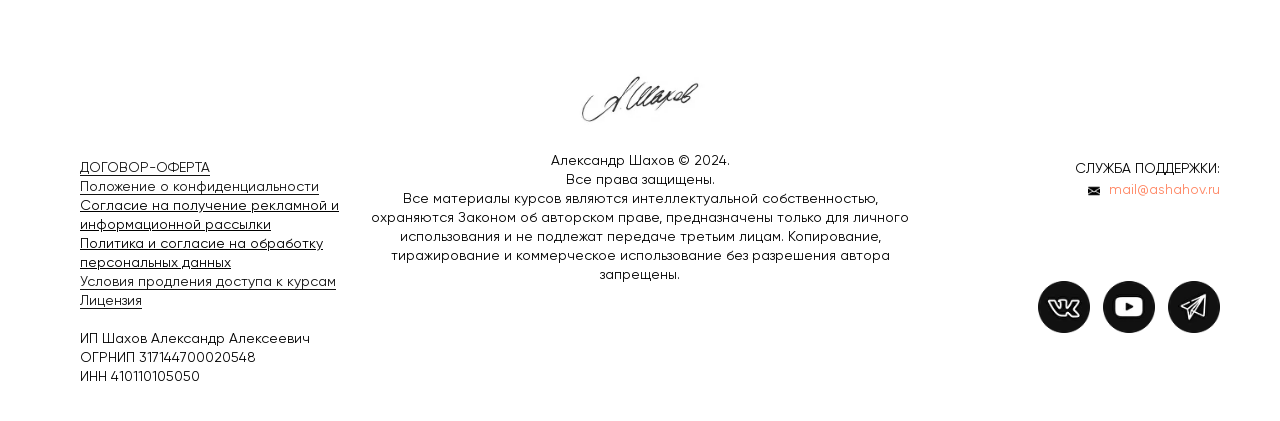

--- FILE ---
content_type: text/html; charset=UTF-8
request_url: https://tl.ashahov.ru/page18446242.html
body_size: 6110
content:
<!DOCTYPE html> <html> <head> <meta charset="utf-8" /> <meta http-equiv="Content-Type" content="text/html; charset=utf-8" /> <meta name="viewport" content="width=device-width, initial-scale=1.0" /> <!--metatextblock--> <title>Blank page</title> <meta property="og:url" content="https://tl.ashahov.ru/page18446242.html" /> <meta property="og:title" content="Blank page" /> <meta property="og:description" content="" /> <meta property="og:type" content="website" /> <link rel="canonical" href="https://tl.ashahov.ru/page18446242.html"> <!--/metatextblock--> <meta name="format-detection" content="telephone=no" /> <meta http-equiv="x-dns-prefetch-control" content="on"> <link rel="dns-prefetch" href="https://ws.tildacdn.com"> <link rel="dns-prefetch" href="https://static.tildacdn.com"> <link rel="shortcut icon" href="https://static.tildacdn.com/tild6661-3239-4635-a139-363061646265/favicon.ico" type="image/x-icon" /> <!-- Assets --> <script src="https://neo.tildacdn.com/js/tilda-fallback-1.0.min.js" async charset="utf-8"></script> <link rel="stylesheet" href="https://static.tildacdn.com/css/tilda-grid-3.0.min.css" type="text/css" media="all" onerror="this.loaderr='y';"/> <link rel="stylesheet" href="https://static.tildacdn.com/ws/project1438121/tilda-blocks-page18446242.min.css?t=1740675938" type="text/css" media="all" onerror="this.loaderr='y';" /> <link rel="preconnect" href="https://fonts.gstatic.com"> <link href="https://fonts.googleapis.com/css2?family=Roboto:wght@300;400;500;700&subset=latin,cyrillic&display=swap" rel="stylesheet"> <link rel="stylesheet" href="https://fonts.cdnfonts.com/css/gilroy-regular" type="text/css" /> <script nomodule src="https://static.tildacdn.com/js/tilda-polyfill-1.0.min.js" charset="utf-8"></script> <script type="text/javascript">function t_onReady(func) {if(document.readyState!='loading') {func();} else {document.addEventListener('DOMContentLoaded',func);}}
function t_onFuncLoad(funcName,okFunc,time) {if(typeof window[funcName]==='function') {okFunc();} else {setTimeout(function() {t_onFuncLoad(funcName,okFunc,time);},(time||100));}}function t396_initialScale(t){t=document.getElementById("rec"+t);if(t){t=t.querySelector(".t396__artboard");if(t){var e,r=document.documentElement.clientWidth,a=[];if(i=t.getAttribute("data-artboard-screens"))for(var i=i.split(","),l=0;l<i.length;l++)a[l]=parseInt(i[l],10);else a=[320,480,640,960,1200];for(l=0;l<a.length;l++){var n=a[l];n<=r&&(e=n)}var o="edit"===window.allrecords.getAttribute("data-tilda-mode"),d="center"===t396_getFieldValue(t,"valign",e,a),c="grid"===t396_getFieldValue(t,"upscale",e,a),s=t396_getFieldValue(t,"height_vh",e,a),u=t396_getFieldValue(t,"height",e,a),g=!!window.opr&&!!window.opr.addons||!!window.opera||-1!==navigator.userAgent.indexOf(" OPR/");if(!o&&d&&!c&&!s&&u&&!g){for(var _=parseFloat((r/e).toFixed(3)),f=[t,t.querySelector(".t396__carrier"),t.querySelector(".t396__filter")],l=0;l<f.length;l++)f[l].style.height=Math.floor(parseInt(u,10)*_)+"px";t396_scaleInitial__getElementsToScale(t).forEach(function(t){t.style.zoom=_})}}}}function t396_scaleInitial__getElementsToScale(t){return t?Array.prototype.slice.call(t.children).filter(function(t){return t&&(t.classList.contains("t396__elem")||t.classList.contains("t396__group"))}):[]}function t396_getFieldValue(t,e,r,a){var i=a[a.length-1],l=r===i?t.getAttribute("data-artboard-"+e):t.getAttribute("data-artboard-"+e+"-res-"+r);if(!l)for(var n=0;n<a.length;n++){var o=a[n];if(!(o<=r)&&(l=o===i?t.getAttribute("data-artboard-"+e):t.getAttribute("data-artboard-"+e+"-res-"+o)))break}return l}</script> <script src="https://static.tildacdn.com/js/jquery-1.10.2.min.js" charset="utf-8" onerror="this.loaderr='y';"></script> <script src="https://static.tildacdn.com/js/tilda-scripts-3.0.min.js" charset="utf-8" defer onerror="this.loaderr='y';"></script> <script src="https://static.tildacdn.com/ws/project1438121/tilda-blocks-page18446242.min.js?t=1740675938" charset="utf-8" async onerror="this.loaderr='y';"></script> <script src="https://static.tildacdn.com/js/tilda-lazyload-1.0.min.js" charset="utf-8" async onerror="this.loaderr='y';"></script> <script src="https://static.tildacdn.com/js/tilda-zero-1.1.min.js" charset="utf-8" async onerror="this.loaderr='y';"></script> <script src="https://static.tildacdn.com/js/tilda-zero-scale-1.0.min.js" charset="utf-8" async onerror="this.loaderr='y';"></script> <script src="https://static.tildacdn.com/js/tilda-events-1.0.min.js" charset="utf-8" async onerror="this.loaderr='y';"></script> <script type="text/javascript">window.dataLayer=window.dataLayer||[];</script> <!-- Facebook Pixel Code --> <script type="text/javascript" data-tilda-cookie-type="advertising">!function(f,b,e,v,n,t,s)
{if(f.fbq)return;n=f.fbq=function(){n.callMethod?n.callMethod.apply(n,arguments):n.queue.push(arguments)};if(!f._fbq)f._fbq=n;n.push=n;n.loaded=!0;n.version='2.0';n.agent='pltilda';n.queue=[];t=b.createElement(e);t.async=!0;t.src=v;s=b.getElementsByTagName(e)[0];s.parentNode.insertBefore(t,s)}(window,document,'script','https://connect.facebook.net/en_US/fbevents.js');fbq('init','1419780298753434');fbq('track','PageView');</script> <!-- End Facebook Pixel Code --> <script type="text/javascript">(function() {if((/bot|google|yandex|baidu|bing|msn|duckduckbot|teoma|slurp|crawler|spider|robot|crawling|facebook/i.test(navigator.userAgent))===false&&typeof(sessionStorage)!='undefined'&&sessionStorage.getItem('visited')!=='y'&&document.visibilityState){var style=document.createElement('style');style.type='text/css';style.innerHTML='@media screen and (min-width: 980px) {.t-records {opacity: 0;}.t-records_animated {-webkit-transition: opacity ease-in-out .2s;-moz-transition: opacity ease-in-out .2s;-o-transition: opacity ease-in-out .2s;transition: opacity ease-in-out .2s;}.t-records.t-records_visible {opacity: 1;}}';document.getElementsByTagName('head')[0].appendChild(style);function t_setvisRecs(){var alr=document.querySelectorAll('.t-records');Array.prototype.forEach.call(alr,function(el) {el.classList.add("t-records_animated");});setTimeout(function() {Array.prototype.forEach.call(alr,function(el) {el.classList.add("t-records_visible");});sessionStorage.setItem("visited","y");},400);}
document.addEventListener('DOMContentLoaded',t_setvisRecs);}})();</script></head> <body class="t-body" style="margin:0;"> <!--allrecords--> <div id="allrecords" class="t-records" data-hook="blocks-collection-content-node" data-tilda-project-id="1438121" data-tilda-page-id="18446242" data-tilda-formskey="365c0496bfd7a602dc258d288cc8b6ea" data-tilda-lazy="yes" data-tilda-root-zone="com" data-tilda-ts="y"> <!--footer--> <footer id="t-footer" class="t-records" data-hook="blocks-collection-content-node" data-tilda-project-id="1438121" data-tilda-page-id="11846607" data-tilda-formskey="365c0496bfd7a602dc258d288cc8b6ea" data-tilda-lazy="yes" data-tilda-root-zone="com"> <div id="rec853898251" class="r t-rec t-rec_pt_0" style="padding-top:0px;background-color:#ffffff; " data-record-type="396" data-bg-color="#ffffff"> <!-- T396 --> <style>#rec853898251 .t396__artboard {height:450px;background-color:#ffffff;}#rec853898251 .t396__filter {height:450px;}#rec853898251 .t396__carrier{height:450px;background-position:center center;background-attachment:scroll;background-size:cover;background-repeat:no-repeat;}@media screen and (max-width:1199px) {#rec853898251 .t396__artboard,#rec853898251 .t396__filter,#rec853898251 .t396__carrier {height:680px;}#rec853898251 .t396__filter {}#rec853898251 .t396__carrier {background-attachment:scroll;}}@media screen and (max-width:639px) {#rec853898251 .t396__artboard,#rec853898251 .t396__filter,#rec853898251 .t396__carrier {height:550px;}#rec853898251 .t396__filter {}#rec853898251 .t396__carrier {background-attachment:scroll;}}#rec853898251 .tn-elem[data-elem-id="1729085308822"]{color:#000000;text-align:right;z-index:4;top:158px;left:calc(50% - 600px + 953px);width:227px;height:auto;}#rec853898251 .tn-elem[data-elem-id="1729085308822"] .tn-atom {vertical-align:middle;color:#000000;font-size:14px;font-family:'Gilroy',Arial,sans-serif;line-height:1.55;font-weight:400;background-position:center center;border-color:transparent ;border-style:solid;}@media screen and (max-width:1199px) {#rec853898251 .tn-elem[data-elem-id="1729085308822"] {top:366px;left:calc(50% - 320px + 206px);height:auto;}#rec853898251 .tn-elem[data-elem-id="1729085308822"] {text-align:center;}}@media screen and (max-width:639px) {#rec853898251 .tn-elem[data-elem-id="1729085308822"] {top:254px;left:calc(50% - 160px + 46px);height:auto;}#rec853898251 .tn-elem[data-elem-id="1729085308822"] .tn-atom {white-space:normal;font-size:12px;background-size:cover;}}#rec853898251 .tn-elem[data-elem-id="1729085464867"]{z-index:5;top:185px;left:calc(50% - 600px + 1048px);width:12px;height:auto;}#rec853898251 .tn-elem[data-elem-id="1729085464867"] .tn-atom {border-radius:0px 0px 0px 0px;background-position:center center;border-color:transparent ;border-style:solid;}#rec853898251 .tn-elem[data-elem-id="1729085464867"] .tn-atom__img {border-radius:0px 0px 0px 0px;}@media screen and (max-width:1199px) {#rec853898251 .tn-elem[data-elem-id="1729085464867"] {top:394px;left:calc(50% - 320px + 247px);height:auto;}}@media screen and (max-width:639px) {#rec853898251 .tn-elem[data-elem-id="1729085464867"] {top:277px;left:calc(50% - 160px + 95px);height:auto;}}#rec853898251 .tn-elem[data-elem-id="1729085150703"]{z-index:6;top:41px;left:calc(50% - 600px + 521px);width:158px;height:auto;-webkit-filter:grayscale(100%);filter:grayscale(100%);border-radius:0px 0px 0px 0px;}#rec853898251 .tn-elem[data-elem-id="1729085150703"] .tn-atom {border-radius:0px 0px 0px 0px;background-position:center center;border-color:transparent ;border-style:solid;}#rec853898251 .tn-elem[data-elem-id="1729085150703"] .tn-atom__img {border-radius:0px 0px 0px 0px;}@media screen and (max-width:1199px) {#rec853898251 .tn-elem[data-elem-id="1729085150703"] {top:0px;left:calc(50% - 320px + 241px);height:auto;}}@media screen and (max-width:639px) {#rec853898251 .tn-elem[data-elem-id="1729085150703"] {top:-5px;left:calc(50% - 160px + 118px);width:85px;height:auto;}}#rec853898251 .tn-elem[data-elem-id="1729085214757"]{color:#000000;z-index:7;top:158px;left:calc(50% - 600px + 40px);width:311px;height:auto;}#rec853898251 .tn-elem[data-elem-id="1729085214757"] .tn-atom {vertical-align:middle;color:#000000;font-size:14px;font-family:'Gilroy',Arial,sans-serif;line-height:1.4;font-weight:400;background-position:center center;border-color:transparent ;border-style:solid;}@media screen and (max-width:1199px) {#rec853898251 .tn-elem[data-elem-id="1729085214757"] {top:116px;left:calc(50% - 320px + 165px);width:311px;height:auto;}#rec853898251 .tn-elem[data-elem-id="1729085214757"] {text-align:center;}}@media screen and (max-width:639px) {#rec853898251 .tn-elem[data-elem-id="1729085214757"] {top:44px;left:calc(50% - 160px + 5px);height:auto;}#rec853898251 .tn-elem[data-elem-id="1729085214757"] .tn-atom {white-space:normal;font-size:12px;background-size:cover;}}#rec853898251 .tn-elem[data-elem-id="1729085969520"]{color:#000000;text-align:center;z-index:8;top:151px;left:calc(50% - 600px + 320px);width:560px;height:auto;}#rec853898251 .tn-elem[data-elem-id="1729085969520"] .tn-atom {vertical-align:middle;color:#000000;font-size:14px;font-family:'Gilroy',Arial,sans-serif;line-height:1.4;font-weight:400;background-position:center center;border-color:transparent ;border-style:solid;}@media screen and (max-width:1199px) {#rec853898251 .tn-elem[data-elem-id="1729085969520"] {top:504px;left:calc(50% - 320px + 40px);height:auto;}}@media screen and (max-width:639px) {#rec853898251 .tn-elem[data-elem-id="1729085969520"] {top:361px;left:calc(50% - 160px + 6px);width:308px;height:auto;}#rec853898251 .tn-elem[data-elem-id="1729085969520"] .tn-atom {white-space:normal;font-size:12px;background-size:cover;}}#rec853898251 .tn-elem[data-elem-id="1729086940799"]{z-index:9;top:281px;left:calc(50% - 600px + 1128px);width:52px;height:auto;}#rec853898251 .tn-elem[data-elem-id="1729086940799"] .tn-atom {border-radius:0px 0px 0px 0px;background-position:center center;border-color:transparent ;border-style:solid;}#rec853898251 .tn-elem[data-elem-id="1729086940799"] .tn-atom__img {border-radius:0px 0px 0px 0px;}@media screen and (max-width:1199px) {#rec853898251 .tn-elem[data-elem-id="1729086940799"] {top:446px;left:calc(50% - 320px + 349px);width:38px;height:auto;}}@media screen and (max-width:639px) {#rec853898251 .tn-elem[data-elem-id="1729086940799"] {top:307px;left:calc(50% - 160px + 188px);height:auto;}}#rec853898251 .tn-elem[data-elem-id="1729086957267"]{z-index:10;top:281px;left:calc(50% - 600px + 998px);width:52px;height:auto;}#rec853898251 .tn-elem[data-elem-id="1729086957267"] .tn-atom {border-radius:0px 0px 0px 0px;background-position:center center;border-color:transparent ;border-style:solid;}#rec853898251 .tn-elem[data-elem-id="1729086957267"] .tn-atom__img {border-radius:0px 0px 0px 0px;}@media screen and (max-width:1199px) {#rec853898251 .tn-elem[data-elem-id="1729086957267"] {top:446px;left:calc(50% - 320px + 254px);width:38px;height:auto;}}@media screen and (max-width:639px) {#rec853898251 .tn-elem[data-elem-id="1729086957267"] {top:307px;left:calc(50% - 160px + 93px);height:auto;}}#rec853898251 .tn-elem[data-elem-id="1729086958835"]{z-index:11;top:281px;left:calc(50% - 600px + 1063px);width:52px;height:auto;}#rec853898251 .tn-elem[data-elem-id="1729086958835"] .tn-atom {border-radius:0px 0px 0px 0px;background-position:center center;border-color:transparent ;border-style:solid;}#rec853898251 .tn-elem[data-elem-id="1729086958835"] .tn-atom__img {border-radius:0px 0px 0px 0px;}@media screen and (max-width:1199px) {#rec853898251 .tn-elem[data-elem-id="1729086958835"] {top:446px;left:calc(50% - 320px + 301px);width:38px;height:auto;}}@media screen and (max-width:639px) {#rec853898251 .tn-elem[data-elem-id="1729086958835"] {top:307px;left:calc(50% - 160px + 140px);height:auto;}}</style> <div class='t396'> <div class="t396__artboard" data-artboard-recid="853898251" data-artboard-screens="320,640,1200" data-artboard-height="450" data-artboard-valign="center" data-artboard-upscale="grid" data-artboard-height-res-320="550" data-artboard-height-res-640="680"> <div class="t396__carrier" data-artboard-recid="853898251"></div> <div class="t396__filter" data-artboard-recid="853898251"></div> <div class='t396__elem tn-elem tn-elem__8538982511729085308822' data-elem-id='1729085308822' data-elem-type='text' data-field-top-value="158" data-field-left-value="953" data-field-height-value="44" data-field-width-value="227" data-field-axisy-value="top" data-field-axisx-value="left" data-field-container-value="grid" data-field-topunits-value="px" data-field-leftunits-value="px" data-field-heightunits-value="px" data-field-widthunits-value="px" data-field-textfit-value="autoheight" data-field-top-res-320-value="254" data-field-left-res-320-value="46" data-field-top-res-640-value="366" data-field-left-res-640-value="206"> <div class='tn-atom'field='tn_text_1729085308822'>СЛУЖБА ПОДДЕРЖКИ:<br><a href="mailto:mail@ashahov.ru" target="_blank" rel="noreferrer noopener">mail@ashahov.ru</a></div> </div> <div class='t396__elem tn-elem tn-elem__8538982511729085464867' data-elem-id='1729085464867' data-elem-type='image' data-field-top-value="185" data-field-left-value="1048" data-field-height-value="12" data-field-width-value="12" data-field-axisy-value="top" data-field-axisx-value="left" data-field-container-value="grid" data-field-topunits-value="px" data-field-leftunits-value="px" data-field-heightunits-value="px" data-field-widthunits-value="px" data-field-filewidth-value="512" data-field-fileheight-value="512" data-field-top-res-320-value="277" data-field-left-res-320-value="95" data-field-top-res-640-value="394" data-field-left-res-640-value="247"> <div class='tn-atom'> <img class='tn-atom__img t-img' data-original='https://static.tildacdn.com/tild3731-6564-4163-b032-386133316534/free-icon-email-7256.png' alt='' imgfield='tn_img_1729085464867' /> </div> </div> <div class='t396__elem tn-elem tn-elem__8538982511729085150703' data-elem-id='1729085150703' data-elem-type='image' data-field-top-value="41" data-field-left-value="521" data-field-height-value="116" data-field-width-value="158" data-field-axisy-value="top" data-field-axisx-value="left" data-field-container-value="grid" data-field-topunits-value="px" data-field-leftunits-value="px" data-field-heightunits-value="px" data-field-widthunits-value="px" data-field-filewidth-value="561" data-field-fileheight-value="413" data-field-top-res-320-value="-5" data-field-left-res-320-value="118" data-field-width-res-320-value="85" data-field-top-res-640-value="0" data-field-left-res-640-value="241"> <div class='tn-atom'> <img class='tn-atom__img t-img' data-original='https://static.tildacdn.com/tild3338-3139-4363-b234-636234373661/photo.jpg' alt='' imgfield='tn_img_1729085150703' /> </div> </div> <div class='t396__elem tn-elem tn-elem__8538982511729085214757' data-elem-id='1729085214757' data-elem-type='text' data-field-top-value="158" data-field-left-value="40" data-field-height-value="240" data-field-width-value="311" data-field-axisy-value="top" data-field-axisx-value="left" data-field-container-value="grid" data-field-topunits-value="px" data-field-leftunits-value="px" data-field-heightunits-value="px" data-field-widthunits-value="px" data-field-textfit-value="autoheight" data-field-top-res-320-value="44" data-field-left-res-320-value="5" data-field-top-res-640-value="116" data-field-left-res-640-value="165" data-field-height-res-640-value="240" data-field-width-res-640-value="311" data-field-container-res-640-value="grid"> <div class='tn-atom'field='tn_text_1729085214757'><a href="https://tl.ashahov.ru/public_offer" style="color: rgb(18, 18, 18); border-bottom: 1px solid rgb(18, 18, 18); box-shadow: none; text-decoration: none;">ДОГОВОР-ОФЕРТА</a><br><a href="https://tl.gpsys100.com/confidentiality-statement" style="color: rgb(18, 18, 18); border-bottom: 1px solid rgb(18, 18, 18); box-shadow: none; text-decoration: none;">Положение о конфиденциальности</a><br><u style="color: rgb(0, 0, 0);"><a href="https://drive.google.com/file/d/1MX8q38VR3j5bmgujsHm_sqUw7UaaIGy4/view?usp=sharing" target="_blank" rel="noreferrer noopener" style="color: rgb(0, 0, 0);">Согласие на получение рекламной и информационной рассылки</a></u><br><u style="color: rgb(0, 0, 0);"><a href="https://drive.google.com/file/d/1bEOBvsZngM1AX5xcQodO72ZsTLaiep_B/view?usp=sharing" target="_blank" rel="noreferrer noopener" style="color: rgb(0, 0, 0);">Политика и согласие на обработку персональных данных</a></u><br><a href="https://tl.gpsys100.com/terms-and-conditions" style="color: rgb(18, 18, 18); border-bottom: 1px solid rgb(18, 18, 18); box-shadow: none; text-decoration: none;">Условия продления доступа к курсам</a><br><a href="https://ashahov.ru/licenzia3.pdf" target="_blank" rel="noreferrer noopener" style="color: rgb(18, 18, 18); border-bottom: 1px solid rgb(18, 18, 18); box-shadow: none; text-decoration: none;">Лицензия</a><br><br>ИП Шахов Александр Алексеевич<br>ОГРНИП 317144700020548<br>ИНН 410110105050</div> </div> <div class='t396__elem tn-elem tn-elem__8538982511729085969520' data-elem-id='1729085969520' data-elem-type='text' data-field-top-value="151" data-field-left-value="320" data-field-height-value="120" data-field-width-value="560" data-field-axisy-value="top" data-field-axisx-value="left" data-field-container-value="grid" data-field-topunits-value="px" data-field-leftunits-value="px" data-field-heightunits-value="px" data-field-widthunits-value="px" data-field-textfit-value="autoheight" data-field-top-res-320-value="361" data-field-left-res-320-value="6" data-field-width-res-320-value="308" data-field-top-res-640-value="504" data-field-left-res-640-value="40"> <div class='tn-atom'field='tn_text_1729085969520'>Александр Шахов © 2024. <br>Все права защищены.<br>Все материалы курсов являются интеллектуальной собственностью, охраняются Законом об авторском праве, предназначены только для личного использования и не подлежат передаче третьим лицам. Копирование, тиражирование и коммерческое использование без разрешения автора запрещены.</div> </div> <div class='t396__elem tn-elem tn-elem__8538982511729086940799' data-elem-id='1729086940799' data-elem-type='image' data-field-top-value="281" data-field-left-value="1128" data-field-height-value="52" data-field-width-value="52" data-field-axisy-value="top" data-field-axisx-value="left" data-field-container-value="grid" data-field-topunits-value="px" data-field-leftunits-value="px" data-field-heightunits-value="px" data-field-widthunits-value="px" data-field-filewidth-value="1613" data-field-fileheight-value="1613" data-field-top-res-320-value="307" data-field-left-res-320-value="188" data-field-top-res-640-value="446" data-field-left-res-640-value="349" data-field-width-res-640-value="38"> <a class='tn-atom' href="https://t.me/alex_shahov_fg" target="_blank"> <img class='tn-atom__img t-img' data-original='https://static.tildacdn.com/tild3233-3732-4632-b561-313634383733/Group_19.png' alt='' imgfield='tn_img_1729086940799' /> </a> </div> <div class='t396__elem tn-elem tn-elem__8538982511729086957267' data-elem-id='1729086957267' data-elem-type='image' data-field-top-value="281" data-field-left-value="998" data-field-height-value="52" data-field-width-value="52" data-field-axisy-value="top" data-field-axisx-value="left" data-field-container-value="grid" data-field-topunits-value="px" data-field-leftunits-value="px" data-field-heightunits-value="px" data-field-widthunits-value="px" data-field-filewidth-value="1613" data-field-fileheight-value="1613" data-field-top-res-320-value="307" data-field-left-res-320-value="93" data-field-top-res-640-value="446" data-field-left-res-640-value="254" data-field-width-res-640-value="38"> <a class='tn-atom' href="https://vk.com/psycholog.alexandr.shahov" target="_blank"> <img class='tn-atom__img t-img' data-original='https://static.tildacdn.com/tild3034-3766-4134-b065-363937383735/Group_20.png' alt='' imgfield='tn_img_1729086957267' /> </a> </div> <div class='t396__elem tn-elem tn-elem__8538982511729086958835' data-elem-id='1729086958835' data-elem-type='image' data-field-top-value="281" data-field-left-value="1063" data-field-height-value="52" data-field-width-value="52" data-field-axisy-value="top" data-field-axisx-value="left" data-field-container-value="grid" data-field-topunits-value="px" data-field-leftunits-value="px" data-field-heightunits-value="px" data-field-widthunits-value="px" data-field-filewidth-value="1613" data-field-fileheight-value="1613" data-field-top-res-320-value="307" data-field-left-res-320-value="140" data-field-top-res-640-value="446" data-field-left-res-640-value="301" data-field-width-res-640-value="38"> <a class='tn-atom' href="https://www.youtube.com/user/ShakhovAlex" target="_blank"> <img class='tn-atom__img t-img' data-original='https://static.tildacdn.com/tild6335-6465-4166-b133-333065303133/Group_18.png' alt='' imgfield='tn_img_1729086958835' /> </a> </div> </div> </div> <script>t_onReady(function() {t_onFuncLoad('t396_init',function() {t396_init('853898251');});});</script> <!-- /T396 --> </div> <div id="rec505807315" class="r t-rec" style=" " data-record-type="269"> <!-- t139 --> <div class="t139"> </div> </div> </footer> <!--/footer--> </div> <!--/allrecords--> <!-- Stat --> <!-- Yandex.Metrika counter 88045649 --> <script type="text/javascript" data-tilda-cookie-type="analytics">(function(m,e,t,r,i,k,a){m[i]=m[i]||function(){(m[i].a=m[i].a||[]).push(arguments)};m[i].l=1*new Date();k=e.createElement(t),a=e.getElementsByTagName(t)[0],k.async=1,k.src=r,a.parentNode.insertBefore(k,a)})(window,document,"script","https://mc.yandex.ru/metrika/tag.js","ym");window.mainMetrikaId='88045649';ym(window.mainMetrikaId,"init",{clickmap:true,trackLinks:true,accurateTrackBounce:true,webvisor:true,ecommerce:"dataLayer"});</script> <noscript><div><img src="https://mc.yandex.ru/watch/88045649" style="position:absolute; left:-9999px;" alt="" /></div></noscript> <!-- /Yandex.Metrika counter --> <script type="text/javascript">if(!window.mainTracker) {window.mainTracker='tilda';}(function(d,w,k,o,g) {var n=d.getElementsByTagName(o)[0],s=d.createElement(o),f=function(){n.parentNode.insertBefore(s,n);};s.type="text/javascript";s.async=true;s.key=k;s.id="tildastatscript";s.src=g;if(w.opera=="[object Opera]") {d.addEventListener("DOMContentLoaded",f,false);} else {f();}})(document,window,'057b18de17d9ab5381c14fb5cc8654b9','script','https://static.tildacdn.com/js/tilda-stat-1.0.min.js');</script> <!-- Rating Mail.ru counter --> <script type="text/javascript" data-tilda-cookie-type="analytics">var _tmr=window._tmr||(window._tmr=[]);_tmr.push({id:"3293077",type:"pageView",start:(new Date()).getTime()});window.mainMailruId='3293077';(function(d,w,id) {if(d.getElementById(id)) {return;}
var ts=d.createElement("script");ts.type="text/javascript";ts.async=true;ts.id=id;ts.src="https://top-fwz1.mail.ru/js/code.js";var f=function() {var s=d.getElementsByTagName("script")[0];s.parentNode.insertBefore(ts,s);};if(w.opera=="[object Opera]") {d.addEventListener("DOMContentLoaded",f,false);} else {f();}})(document,window,"topmailru-code");</script> <noscript><img src="https://top-fwz1.mail.ru/counter?id=3293077;js=na" style="border:0;position:absolute;left:-9999px;width:1px;height:1px" alt="Top.Mail.Ru" /></noscript> <!-- //Rating Mail.ru counter --> <!-- FB Pixel code (noscript) --> <noscript><img height="1" width="1" style="display:none" src="https://www.facebook.com/tr?id=1419780298753434&ev=PageView&agent=pltilda&noscript=1"/></noscript> <!-- End FB Pixel code (noscript) --> </body> </html>

--- FILE ---
content_type: application/javascript; charset=utf8
request_url: https://static.tildacdn.com/js/tilda-zero-scale-1.0.min.js
body_size: 1482
content:
function t396_scaleBlock(e){var t=t396_detectResolution(e),l=document.getElementById("rec"+e);if(l){var a;"function"==typeof window.t396__getCurrentScaleFactor?a=t396__getCurrentScaleFactor(e):(a=window.tn&&window.tn["ab"+e]&&window.tn["ab"+e].scaleFactor)||(a=window.tn_scale_factor);var o=l.querySelector(".t396__artboard"),n=t396_scale__collectScaleData(o,a);if(o){var r=t396_ab__getFieldValue(o,"height"),i=Math.floor(r*a),c,_;if(t396_ab__getFieldValue(o,"height_vh")){var s=t396_ab__getFieldValue(o,"height"),d=t396_ab__getHeight(o),u=s*a;i=u>=d?u:d}if(t396_scale__updateArtboardState(o,i),0!==n.length)if(t396_isOnlyScalableBrowser())t396_scale__scaleIsOnlyScalableBlock(n);else{var m=n.filter((function(e){var t=e.elemType;return"text"===t||"button"===t})),h=n.filter((function(e){var t;return"shape"===e.elemType})),p=/^((?!chrome|android).)*safari/i.test(navigator.userAgent),f;p&&t396_scale__schedule__scaleTextElements(m),t396_scale__schedule__scaleShapeElements(h),n.forEach((function(e){var l=e.element,o=e.elementCore,n=e.elemType,r="gallery"===n;"yes"===l.getAttribute("data-scale-off")||r||(l.style.zoom=a),r&&(l.style.zoom=null),"text"===n&&t<1200&&o&&!p&&(o.style.webkitTextSizeAdjust="auto"),o&&(o.style.transformOrigin="center")})),Array.from(o.querySelectorAll(":scope > .t396__elem, :scope > .t396__group")).forEach((function(e){var t;("left"!==t396_core__getFieldValue(e,"axisx")||"top"!==t396_core__getFieldValue(e,"axisy"))&&(t396_elem__renderViewOneField(e,"left"),t396_elem__renderViewOneField(e,"top"))}))}}}}function t396_scale__schedule__scaleTextElements(e){window.tn||(window.tn={}),window.tn.scheduledTextElementsForScale||(window.tn.scheduledTextElementsForScale=[]),window.tn.scheduledTextElementsForScale=window.tn.scheduledTextElementsForScale.concat(e),clearTimeout(window.tn.textElementsScaleTimer),window.tn.textElementsScaleTimer=setTimeout((function(){t396_scale__scaleTextElements(window.tn.scheduledTextElementsForScale),window.tn.scheduledTextElementsForScale=[]}),1)}function t396_scale__scaleTextElements(e){var t=t396__initFastDOM();t.write((function(){e.forEach((function(e){e.element.style.zoom=""}))})),t.read((function(){e.forEach((function(e){e.cachedFontSize=parseFloat(getComputedStyle(e.elementCore).fontSize),e.cachedTextSizeAdjust=e.elementCore.style.webkitTextSizeAdjust}))})),t.write((function(){e.forEach((function(e){e.elementCore.style.webkitTextSizeAdjust="none",e.element.style.zoom=e.scaleFactor}))})),t.read((function(){e.forEach((function(e){e.currentFontSize=parseFloat(getComputedStyle(e.elementCore).fontSize)}))})),t.write((function(){e.forEach((function(e){var t=Math.abs(e.cachedFontSize-e.currentFontSize);e.elementCore.style.webkitTextSizeAdjust=t>=1?"none":e.cachedTextSizeAdjust,t>=1&&(e.elementCore.style.fontSize=Math.round(e.cachedFontSize*e.scaleFactor)+"px")}))}))}function t396_scale__schedule__scaleShapeElements(e){window.tn||(window.tn={}),window.tn.scheduledShapeElementsForScale||(window.tn.scheduledShapeElementsForScale=[]),window.tn.scheduledShapeElementsForScale=window.tn.scheduledShapeElementsForScale.concat(e),clearTimeout(window.tn.shapeElementsScaleTimer),window.tn.shapeElementsScaleTimer=setTimeout((function(){t396_scale__scaleShapeElements(window.tn.scheduledShapeElementsForScale),window.tn.scheduledShapeElementsForScale=[]}),1)}function t396_scale__scaleShapeElements(e){var t=t396__initFastDOM();t.read((function(){e.forEach((function(e){var t=t396_elem__getFieldValue(e.element,"height");t=t396_elem__getHeight(e.element,t),t=t396_elem__convertPosition__Local__toAbsolute(e.element,"height",t);var l=t396_elem__getFieldValue(e.element,"width");l=t396_elem__getWidth(e.element,l),l=t396_elem__convertPosition__Local__toAbsolute(e.element,"width",l);var a=parseFloat(t396_elem__getFieldValue(e.element,"top"));a=t396_elem__convertPosition__Local__toAbsolute(e.element,"top",a);var o=parseFloat(t396_elem__getFieldValue(e.element,"left"));o=t396_elem__convertPosition__Local__toAbsolute(e.element,"left",o),e.shapeSize={top:a,left:o,width:l,height:t}}))}));var l=e.filter((function(e){return e.shapeSize.width<=2||e.shapeSize.height<=2}));t.read((function(){l.forEach((function(e){var t=window.getComputedStyle(e.elementCore);e.borderWidth=t.borderWidth,e.isImage="none"!==t.backgroundImage,e.isAnimated=e.element.getAttribute("data-animate-sbs-event")}))})),t.write((function(){l.forEach((function(e){if("0px"===e.borderWidth&&!e.isImage&&!e.isAnimated){e.element.style.removeProperty("zoom");var t=e.shapeSize.width*e.scaleFactor,l=e.shapeSize.height*e.scaleFactor,a=e.shapeSize.top*e.scaleFactor,o=e.shapeSize.left*e.scaleFactor;e.element.style.width=parseFloat(t)+"px",e.element.style.height=parseFloat(l)+"px",e.element.style.top=Math.round(a)+"px",e.element.style.left=Math.round(o)+"px",e.element.setAttribute("data-scale-off","yes")}}))}))}function t396_scale__collectScaleData(e,t){var l;return t396_scale__getElementsToScale(e).map((function(e){var l=e.querySelector(".tn-molecule, .tn-atom"),a=t396_scale__getElementType(e),o=t396_elem__getFieldValue(e,"container");if(o||"group"!==a||(o="grid"),l&&"grid"===o)return{element:e,elementCore:l,elemType:a,scaleFactor:t}})).filter(Boolean)}function t396_scale__scaleIsOnlyScalableBlock(e){e.forEach((function(e){var t=e.element,l=e.elementCore,a=e.elemType,o=l.closest(".tn-atom__scale-wrapper");o||(t396_scale__wrapElement(l,currentScaleFactor,"tn-atom__scale-wrapper"),o=l.closest(".tn-atom__scale-wrapper")),t.style.zoom="",t396_scale__processBackdropFilter(t,l,o),t396_scale__processBackgroundForShape(t,l,a,currentScaleFactor)}))}function t396_scale__getElementsToScale(e){return e?Array.prototype.slice.call(e.children).filter((function(e){return e&&(e.classList.contains("t396__elem")||e.classList.contains("t396__group"))})):[]}function t396_scale__updateArtboardState(e,t){e.classList.add("t396__artboard_scale");var l=e.getAttribute("data-artboard-recid"),a;if(!("hug"===e.getAttribute("data-artboard-heightmode"))){var o='<style class="t396__scale-style">.t-rec#rec'+l+" { overflow: visible; }#rec"+l+" .t396__artboard:not(.t396__artboard-flex),#rec"+l+" .t396__artboard:not(.t396__artboard-flex) .t396__carrier,#rec"+l+" .t396__artboard:not(.t396__artboard-flex) .t396__filter { width: 100vw !important; max-width: 100%;}#rec"+l+" .t396__carrier,#rec"+l+" .t396__filter,#rec"+l+" .t396__artboard {height: "+t+"px !important;}</style>";e.insertAdjacentHTML("beforeend",o)}}function t396_scale__wrapElement(e,t,l){if(e){var a=e.parentNode;if(a){var o=document.createElement("div");o.classList.add(l),o.style.transform="scale("+t+")",o.appendChild(e),a.appendChild(o)}}}function t396_scale__processBackdropFilter(e,t,l){"none"===e.style.backdropFilter&&(e.style.backdropFilter="");var a=getComputedStyle(e).backdropFilter;if(a){e.style.backdropFilter="none",l.style.backdropFilter=a;var o=getComputedStyle(t).borderRadius;"0px"!==o&&(l.style.borderRadius=o)}}function t396_scale__processBackgroundForShape(e,t,l,a){if("shape"===l){var o=t&&getComputedStyle(t),n;if(o)if((o&&o.backgroundImage||t.getAttribute("data-original"))&&"fixed"===o.backgroundAttachment){e.removeChild(t.parentNode),e.appendChild(t);var r=t396_elem__getFieldValue(e,"height");r=t396_elem__getHeight(e,r),r=t396_elem__convertPosition__Local__toAbsolute(e,"height",r);var i=t396_elem__getFieldValue(e,"width");i=t396_elem__getWidth(e,i),i=t396_elem__convertPosition__Local__toAbsolute(e,"width",i);var c=parseFloat(t396_elem__getFieldValue(e,"top")),_=parseFloat(t396_elem__getFieldValue(e,"left"));e.style.top=c*a+"px",e.style.left=_*a+"px",e.style.height=r*a+"px",e.style.width=i*a+"px",e.setAttribute("data-scale-off","yes")}}}function t396_scale__getElementType(e){var t=e.getAttribute("data-elem-type");return!t&&e.classList.contains("tn-group")&&(t="group"),t}window.t396_initialScale||(window.t396_initialScale=function(){});
